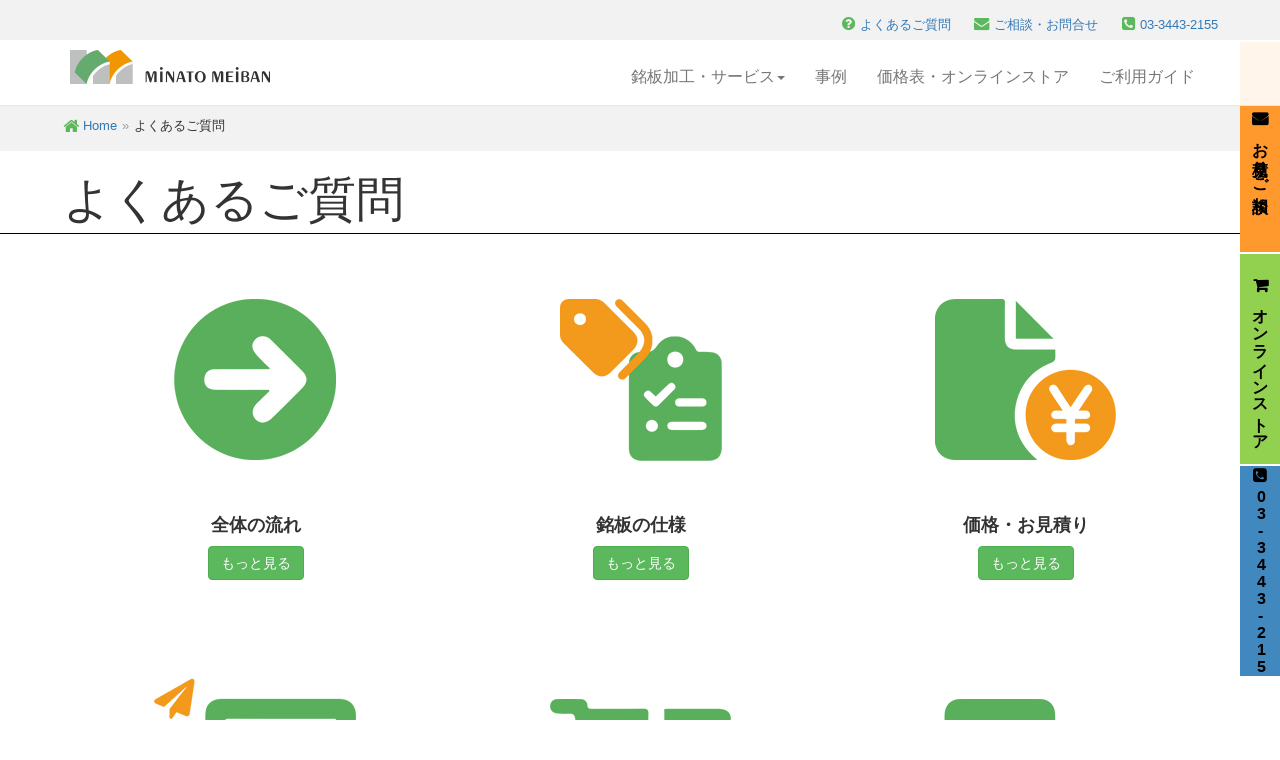

--- FILE ---
content_type: text/html; charset=UTF-8
request_url: https://minato-meiban.jp/faq
body_size: 3973
content:
<!DOCTYPE html>
<html lang="jp">
<head>
<!-- Google Tag Manager --> 
<script>(function(w,d,s,l,i){w[l]=w[l]||[];w[l].push({'gtm.start':
new Date().getTime(),event:'gtm.js'});var f=d.getElementsByTagName(s)[0],
j=d.createElement(s),dl=l!='dataLayer'?'&l='+l:'';j.async=true;j.src=
'https://www.googletagmanager.com/gtm.js?id='+i+dl;f.parentNode.insertBefore(j,f);
})(window,document,'script','dataLayer','GTM-KPQX5M');</script> 
<!-- End Google Tag Manager -->
<meta charset="utf-8">
<meta http-equiv="X-UA-Compatible" content="IE=edge">
<meta name="viewport" content="width=device-width, initial-scale=1">
  <title>よくあるご質問｜銘板・ネームプレートのミナト銘板｜エッチング・アルマイト、デザインが得意です</title>
  <meta name="keywords" content="よくあるご質問,エッチング,アルマイト,銘板,看板,表札,ネームプレート,デザイン,コンサルティング" />
  <meta name="description" content="よくあるご質問。銘板（エッチング・アルマイト）や、看板・サイン・表札の製造の他、銘板のデザイン、発注側のコストダウンコンサルティングまで。とにかく銘板の事ならまずはご相談下さい！お待ちしてます。" />
  <link rel="stylesheet" href="/css/bootstrap.css">
<link rel="shortcut icon" href="/function/images/favicon.ico">
<link href="/function/css/base.css" rel="stylesheet" type="text/css">
<link href="/function/css/navi.css" rel="stylesheet" type="text/css">
<link href="/function/css/style.css" rel="stylesheet" type="text/css">
<link href="/function/css/font-awesome.min.css" rel="stylesheet">

  <link href="/faq/detail.css" rel="stylesheet" type="text/css">
<script src="/function/js/jquery.min.js"></script> 
<script type="text/javascript" src="/function/js/copy.js"></script> 
<!-- HTML5 shim and Respond.js for IE8 support of HTML5 elements and media queries --> 
<!-- WARNING: Respond.js doesn't work if you view the page via file:// --> 
<!--[if lt IE 9]>
      <script src="https://oss.maxcdn.com/html5shiv/3.7.2/html5shiv.min.js"></script>
      <script src="https://oss.maxcdn.com/respond/1.4.2/respond.min.js"></script>
    <![endif]-->
<!-- TemplateBeginEditable name="head" -->
<!-- OGP -->
  <meta property="og:type" content="article">
  <meta property="og:title" content="よくあるご質問｜銘板・ネームプレートのミナト銘板｜エッチング・アルマイト、デザインが得意です">
  <meta property="og:description" content="よくあるご質問。銘板（エッチング・アルマイト）や、看板・サイン・表札の製造の他、銘板のデザイン、発注側のコストダウンコンサルティングまで。とにかく銘板の事ならまずはご相談下さい！お待ちしてます。">
  <meta property="og:url" content="https://minato-meiban.jp/faq">
<!-- OGP -->
<!-- TemplateEndEditable -->
<!-- OGP -->
<meta property="og:locale" content="ja_JP" />
<meta property="og:site_name" content="銘板・ネームプレートのミナト銘板｜エッチング・アルマイト、デザインが得意です">
<meta property="og:image" content="https://www.minato-meiban.jp/function/images/ogp.png">
<!-- OGP -->
</head>
<body>
<!-- Google Tag Manager (noscript) -->
<noscript>
<iframe src="https://www.googletagmanager.com/ns.html?id=GTM-KPQX5M"
height="0" width="0" style="display:none;visibility:hidden"></iframe>
</noscript>
<!-- End Google Tag Manager (noscript) -->
<div class="topnav">
  <ul>
    <li><a href="/faq/index.html"><i class="icon-3" style="font-family: 'FontAwesome';">&#xf059;</i><span>よくあるご質問</span></a></li>
    <li><a href="/inquiry/index.html"><i class="icon-3" style="font-family: 'FontAwesome';">&#xf0e0;</i><span>ご相談・お問合せ</span></a></li>
    <li><a href="tel:0334432155"><i class="icon-4" style="font-family: 'FontAwesome';">&#xf098;</i><span>03-3443-2155</span></a></li>
  </ul>
</div>
<nav class="navbar navbar-default navbar-fixed-top">
  <div class="container"> 
    <!-- Brand and toggle get grouped for better mobile display -->
    <div class="navbar-header">
      <button type="button" class="navbar-toggle collapsed" data-toggle="collapse" data-target="#topFixedNavbar1" aria-expanded="false"><span class="sr-only">Toggle navigation</span><span class="icon-bar"></span><span class="icon-bar"></span><span class="icon-bar"></span></button>
      <a class="navbar-brand" href="/index.html"><img src="/function/images/logo.png" alt="株式会社 ミナト・メディア"/></a></div>
    <!-- Collect the nav links, forms, and other content for toggling -->
    <div class="collapse navbar-collapse" id="topFixedNavbar1">
      <ul class="nav navbar-nav">
        <li class="dropdown menu02"><a href="#" class="dropdown-toggle" data-toggle="dropdown" role="button" aria-haspopup="true" aria-expanded="false">銘板加工・サービス<span class="caret"></span></a>
          <ul class="dropdown-menu">
            <li><a href="/service/index.html">銘板加工・サービス TOP</a></li>
            <li><a href="/service/process.html">銘板加工・サービス</a></li>
            <li><a href="/service/data.html">デザイン・データ制作</a></li>
            <li><a href="/service/investigate.html">調査・コンサル</a></li>
            <li><a href="/service/else.html">その他の加工・サービス</a></li>
          </ul>
        </li>
        <li class="menu03"><a href="/sample/index.html">事例</a></li>
        <li class="menu04"><a href="/product/index.html">価格表・オンラインストア</a></li>
        <li class="menu05"><a href="/guide/index.html">ご利用ガイド</a></li>
      </ul>
    </div>
    <!-- /.navbar-collapse --> 
  </div>
  <!-- /.container-fluid --> 
</nav>
<nav class="path">
  <ol class="cd-breadcrumb">
          <li><a href="/index.html"><i class="fa fa-home fa-lg"></i> Home</a></li>
    
  <li class="current">よくあるご質問</li>
  </ol>
</nav>

  <h2><span>よくあるご質問</span></h2>

  <div class="container">

  <section class="btm5">
    <div class="row text-center">
      <div class="col-sm-4 col-md-4 col-xs-6 col-lg-4 btm50 inblock btm8"><div class="thumbnailk"><div class="caption"><p><img src="/faq/images/icon_faq_flow.jpg"  class="img-circle"></p><h4>全体の流れ</h4><p><a href="/faq/flow" class="btn btn-success" role="button">もっと見る</a></p></div></div></div><div class="col-sm-4 col-md-4 col-xs-6 col-lg-4 btm50 inblock btm8"><div class="thumbnailk"><div class="caption"><p><img src="/faq/images/icon_faq_spec.jpg"  class="img-circle"></p><h4>銘板の仕様</h4><p><a href="/faq/spec" class="btn btn-success" role="button">もっと見る</a></p></div></div></div><div class="col-sm-4 col-md-4 col-xs-6 col-lg-4 btm50 inblock btm8"><div class="thumbnailk"><div class="caption"><p><img src="/faq/images/icon_faq_price.jpg"  class="img-circle"></p><h4>価格・お見積り</h4><p><a href="/faq/price" class="btn btn-success" role="button">もっと見る</a></p></div></div></div><div class="col-sm-4 col-md-4 col-xs-6 col-lg-4 btm50 inblock btm8"><div class="thumbnailk"><div class="caption"><p><img src="/faq/images/icon_faq_design.jpg"  class="img-circle"></p><h4>デザイン・データ制作・入稿</h4><p><a href="/faq/design" class="btn btn-success" role="button">もっと見る</a></p></div></div></div><div class="col-sm-4 col-md-4 col-xs-6 col-lg-4 btm50 inblock btm8"><div class="thumbnailk"><div class="caption"><p><img src="/faq/images/icon_faq_order.jpg"  class="img-circle"></p><h4>ご注文・お支払い</h4><p><a href="/faq/order" class="btn btn-success" role="button">もっと見る</a></p></div></div></div><div class="col-sm-4 col-md-4 col-xs-6 col-lg-4 btm50 inblock btm8"><div class="thumbnailk"><div class="caption"><p><img src="/faq/images/icon_faq_deliver.jpg"  class="img-circle"></p><h4>出荷</h4><p><a href="/faq/deliver" class="btn btn-success" role="button">もっと見る</a></p></div></div></div><div class="col-sm-4 col-md-4 col-xs-6 col-lg-4 btm50 inblock btm8"><div class="thumbnailk"><div class="caption"><p><img src="/faq/images/icon_faq_etc.jpg"  class="img-circle"></p><h4>その他</h4><p><a href="/faq/etc" class="btn btn-success" role="button">もっと見る</a></p></div></div></div>
    </div>
  </section>

  </div>

<div class="container top05">
  <div class="well text-center clearfix">
    <p class="btn btn-default btn-lg tocontact sp-only"><a href="/product/index.html"><img src="/function/images/online_btn_sp.png" alt="価格表・銘板オンライン購入ページへ" class="img-responsive"></a></p>
    <p class="btn btnWcol btn-default btn-lg tocontact pc-only"><a href="/product/index.html"><img src="/function/images/online_btn.png" alt="価格表・銘板オンライン購入ページへ" class="img-responsive"></a></p>
    <p class="btn btn-default btn-lg tocontact"><a href="/inquiry/index.html"><img src="/function/images/contact_btn.png" alt="WEBからのお問合せ" class="img-responsive"></a></p>
    <p class="btn btn-default btn-lg"><a href="tel:0334432155"><img src="/function/images/contact_tel_btn.png" alt="03-3443-2155" class="img-responsive"></a></p>
  </div>
</div>
<nav>
  <ul class="sideLinkList">
    <li><a href="/inquiry/index.html"><i class="icon-1" style="font-family: 'FontAwesome';">&#xf0e0;</i>お見積り・ご相談</a></li>
    <li><a href="/product/index.html"><i class="icon-1" style="font-family: 'FontAwesome';">&#xf07a;</i>オンラインストア</a></li>
    <li><a href="tel:0334432155"><i class="icon-1" style="font-family: 'FontAwesome';">&#xf098;</i>03-3443-2155</a></li>
  </ul>
</nav>
<p class="pageTop"><a href="#header">top</a></p>
<footer>
  <div class="container-fluid">
    <div class="container-fluid well.block-pg-smNone">
      <div class="container">
        <div class="row">
          <nav>
            <div class="col-sm-4 col-md-4 col-xs-6 col-lg-3">
              <dl>
                <dt><a href="/service/index.html">銘板加工・サービス</a></dt>
                <dd><a href="/service/process.html">銘板加工・サービス</a></dd>
                <dd><a href="/service/data.html">デザイン・データ制作</a></dd>
                <dd><a href="/service/investigate.html">調査・コンサル</a></dd>
                <dd><a href="/service/else.html">その他の加工・サービス</a></dd>
              </dl>
              <dl>
                <dt><a href="/sample/index.html">事例</a></dt>
                <dd><a href="/sample/machine.html">工業用（機械・定格・回路・PL警告）銘板</a></dd>
                <dd><a href="/sample/ministry.html">防衛省・自衛隊・海上保安庁向け銘板</a></dd>
                <dd><a href="/sample/nameplate.html">看板／表札、ブランドサイン</a></dd>
                <dd><a href="/sample/company_signboard.html">寄付・記念・観光説明銘板</a></dd>
                <dd><a href="/sample/signboard.html">戒名・洗礼名銘板</a></dd>
                <dd><a href="/sample/else.html">その他 イメージサンプル</a></dd>
              </dl>
            </div>
            <div class="col-sm-4 col-md-4 col-xs-6 col-lg-3">
              <dl>
                <dt><a href="/product/index.html">価格表・オンラインストア</a></dt>
                <dd><a href="/product/index.html">材料・加工方法・サイズから探す</a></dd>
              </dl>
            </div>
            <div class="col-sm-4 col-md-4 col-xs-6 col-lg-3">
              <dl>
                <dt><a href="/guide/index.html">ご利用ガイド</a></dt>
                <dd><a href="/guide/flow.html">納品までの流れ</a></dd>
                <dd><a href="/guide/production.html">データ作成</a></dd>
                <dd><a href="/guide/manuscript.html">データ入稿</a></dd>
                <dd><a href="/guide/delivery_date.html">納期について</a></dd>
                <dd><a href="/guide/payment.html">お支払い</a></dd>
                <dd><a href="/guide/delivery.html">お届け方法</a></dd>
                <dd><a href="/guide/cancel.html">キャンセルについて</a></dd>
              </dl>
            </div>
            <div class="col-sm-4 col-md-4 col-xs-6 col-lg-3">
              <dl>
                <dt><a href="/faq/index.html">よくあるご質問</a></dt>
                <dd><a href="/faq/cal">納期について</a></dd>
                <dd><a href="/faq/check">ご注文・お支払いについて</a></dd>
                <dd><a href="/faq/data">データ制作・入稿について</a></dd>
                <dd><a href="/faq/delivery">お届け方法について</a></dd>
                <dd><a href="/faq/common">その他</a></dd>
              </dl>
              <dl>
                <dt><a href="/inquiry/index.html">ご相談・お問合せ</a></dt>
              </dl>
              <dl>
                <dt><a href="/inquiry/index.html">お見積り依頼</a></dt>
              </dl>
            </div>
          </nav>
        </div>
        <div class="row">
          <div class="Profile">
            <ul>
              <li><a href="/company/index.html">会社概要</a></li>
              <li><a href="/company/environmental_policy.html">環境方針</a></li>
              <li><a href="https://www.minato-media.com/aboutus/privacy_policy/index.html" target="_blank">個人情報保護方針 <i class="fa fa-external-link"></i></a></li>
              <li><a href="/company/sitepolicy.html">当サイトについて</a></li>
              <li><a href="/company/tokusho-law.html">特定商取引法に基づく表記</a></li>
            </ul>
          </div>
        </div>
        <div class="row">
          <address>
          <p>ミナト銘板（運営：株式会社 ミナト・メディア）</p>
          <p class="font-xs-80">〒108-0071 東京都港区白金台2丁目11番5号<br>
            TEL:03-3443-2155 ／ FAX:03-3443-2157</p>
          </address>
        </div>
      </div>
    </div>
    <div class="copyright">COPYRIGHT &copy; <script type="text/javascript">copy();</script>Minato Media Inc. All Rights Reserved.</div>
  </div>
</footer>
<!-- jQuery (necessary for Bootstrap's JavaScript plugins) --> 

<!-- Include all compiled plugins (below), or include individual files as needed --> 
<script src="/js/bootstrap.js"></script> 
<script type="text/javascript" src="/function/js/lib.js"></script>
</body>
</html>

--- FILE ---
content_type: text/css
request_url: https://minato-meiban.jp/function/css/base.css
body_size: 3142
content:
@charset "utf-8";
/* CSS Document */
/* ##################################################################### */
/*	EyewillStrap Ver.1.0
/* ##################################################################### */
html, body, div, span, applet, object, iframe,
h1, h2, h3, h4, h5, h6, p, blockquote, pre,
a, abbr, acronym, address, big, cite, code,
del, dfn, em, font, img, ins, kbd, q, s, samp,
small, strike, strong, sub, sup, tt, var,
b, u, i, center,
dl, dt, dd, ol, ul, li,
fieldset, form, label, legend,
table, caption, tbody, tfoot, thead, tr, th, td {
	margin: 0;
	padding: 0;
	border: 0;
	outline: 0;
	font-size: 100%;
	vertical-align: baseline;
	background: transparent;
}
body {
	line-height: 1;
	word-break: break-all;
}
ol, ul {
	list-style: none;
}
blockquote, q {
	quotes: none;
}
blockquote:before, blockquote:after,
q:before, q:after {
	content: '';
	content: none;
}
*, *:before, *:after {
    -webkit-box-sizing: border-box;
       -moz-box-sizing: border-box;
         -o-box-sizing: border-box;
        -ms-box-sizing: border-box;
            box-sizing: border-box;
}
/* remember to define focus styles! */
:focus {
	outline: 0;
}
 
/* remember to highlight inserts somehow! */
ins {
	text-decoration: none;
}
del {
	text-decoration: line-through;
}
 
/* tables still need 'cellspacing=&quot;0&quot;' in the markup */
table {
	border-collapse: collapse;
	border-spacing: 0;
}


/* ===================================================================== */
/*	日本語フォント最適化
/* ===================================================================== */
body {
	font-family: "メイリオ", Meiryo, "Open Sans", "Helvetica Neue", Helvetica, "Arial", "游ゴシック", YuGothic, "ヒラギノ角ゴ ProN W3", "Hiragino Kaku Gothic ProN", sans-serif;
	font-size: 14px;
	/*line-height: 1.42857;*/
	line-height: 1.61111em;
	margin-top: 100px;
}

.navbar-default {
	/*background-color: transparent!important;*/
}



h1, h2, h3, h4, h5, h6, .h1, .h2, .h3, .h4, .h5, .h6 {
	font-family: "メイリオ", Meiryo, "Open Sans", "Helvetica Neue", Helvetica, "Arial", "ヒラギノ角ゴ ProN W3", "Hiragino Kaku Gothic ProN", sans-serif;
	font-weight: normal;
	line-height: 1.2em;
}
h2 {
	font-size: 220%;
	margin-bottom: 3%;
	padding-left: 5px;
	padding-right: 5px;
	padding-top: 10px;
	padding-bottom: 5px;
	border-bottom-width: 1px;
	border-bottom-style: solid;
	border-bottom-color: #000;
}
h3 {
	font-size: 200%;
	margin-bottom: 1em;
	padding-bottom:15px;
	border-bottom: 1px solid rgba(204,204,204,1.00);
}

h4 {
	font-size: 110%;
	margin-bottom: 5px;
	padding-left: 5px;
	padding-right: 5px;
	padding-top: 1em;
	padding-bottom: 5px;
	font-weight: bold;
}
h5 {font-weight: bold;padding-bottom: 5px;margin-bottom: 1%;}
.h03{
	font-size: 200%;
	margin-bottom: 1em;
	border-bottom-width: 1px;
	border-bottom-style: solid;
	border-bottom-color: #000;
	color: #FFF;
	background-image: url(../images/hbg01.png);
	border-radius: 5px;
	padding: 0.2em 0.5em;
}


i {font-style: normal;}

body a:hover img{
opacity:0.6;
filter:alpha(opacity=60);
-ms-filter: "alpha( opacity=50 )";
background:none!important;
}
/* ===================================================================== */
/*	フォント関連
/* ===================================================================== */
.txt-f00 {color: #F00;}
.txt-999 {color: #999;}
.txt-5cb85c {color: #5cb85c;}
.txt-ff9900 {color: #ff9900;}
.txt-06C {color: #06C;}
/* --------------------------------------------------------------------- */
/*	フォントサイズ
/* --------------------------------------------------------------------- */
.font-xs-60 {font-size: 60%;}
.font-xs-70 {font-size: 70%;}
.font-xs-80 {font-size: 80%;}
.font-xs-90 {font-size: 90%;}
.font-xs-100 {font-size: 100%;}
.font-xs-110 {font-size: 110%;}
.font-xs-120 {font-size: 120%;}
.font-xs-140 {font-size: 140%;}
.font-xs-160 {font-size: 160%;}
.font-xs-180 {font-size: 180%;}
.font-xs-200 {font-size: 200%;}
.font-xs-220 {font-size: 220%;}
.font-xs-240 {font-size: 240%;}
.font-xs-360 {font-size: 360%;}

/* ===================================================================== */
/*	マージン・パディング関連
/* ===================================================================== */
/* --------------------------------------------------------------------- */
/*	上方向のmargin
/* --------------------------------------------------------------------- */
.block-mt-xs {margin-top: 15px;}

/* --------------------------------------------------------------------- */
/*	上方向のmargin
/* --------------------------------------------------------------------- */
.block-mb-xs {margin-bottom: 15px;}
/* --------------------------------------------------------------------- */
/*	上方向のpadding
/* --------------------------------------------------------------------- */
.block-pgt-xs {margin-top: 15px;}

/* --------------------------------------------------------------------- */
/*	上方向のpadding
/* --------------------------------------------------------------------- */
.block-pgb-xs {margin-bottom: 15px;}

/* ===================================================================== */
/*	ガター
/* ===================================================================== */
/* --------------------------------------------------------------------- */
/*	ガターを無くす
/* --------------------------------------------------------------------- */
/* .row の左右のネガティブマージンを0にする */
.row--nopadding {
  margin-left: 0;
  margin-right: 0;
}
 
/* .row--nopadding の中にあるカラムの左右のパディングを0にする */
.row--nopadding > [class*="col-"] {
  padding-left: 0;
  padding-right: 0;
}


/* ===================================================================== */
/*	タブレット・お知らせ・ニュース・インフォメーション　一覧表示
/* ===================================================================== */
.newsLists {
	width: 100%;
	display: block;
	margin-bottom: 0px;
	margin-top: 0px;
	padding-top: 0px;
}

.newsLists dl {
	width: 100%;
	margin-top: 0px;
	padding-top: 0px;
}
.newsLists dt {
	margin-bottom: 5px;
	font-weight: normal;
	color: #7C7C7C;
	
}

.newsLists dt .date {
	padding-top: 5px;
	font-size: 80%;
}

.newsLists .cat {
	display: inline-block;
	width: 90px;
	color: #3F2525;
	text-decoration: none;
	margin-left: 10px;
	text-align: center;
	margin-top: 0px;
	padding-top: 0.5em;
	padding-bottom: 0em;
	height: 24px;
	line-height: 1.0em;
	font-size: 80%;
}

.newsLists dd {
	width: auto;
	text-indent: 0px;
	line-height: 1.4em;
	padding-left: 0px;
	padding-right: 0px;
	clear: both;
	margin-bottom: 15px;
	border-bottom-width: 1px;
	border-bottom-style: solid;
	border-bottom-color: #CCC;
	margin-top: 7px;
}
.newsLists dd a {
	text-decoration: none;
}
.newsLists dd a:hover {
	text-decoration: none;
}
/* --------------------------------------------------------------------- */
/*  スマホ　お知らせ・ニュース・インフォメーション　アイコン表示
/* --------------------------------------------------------------------- */

/* ----- 重要------ */
/* ----- 重要１------ */
.newsLists .list01 {
	background-color: #f29600;
	color: #FFFFFF!important;
}
/* ----- ニュース ------- */
/* ----- アイコン２------ */
.newsLists .list02 {
	background-color: #313131;
	color: #FFFFFF!important;
	margin-top: 2px;
}
/* ----- 予備　------ */
/* ----- アイコン３------ */
.newsLists .list03 {
	background-color: #ffe5cc;
	color: #FFFFFF!important;
}
/* ----- 予備　------ */
/* ----- アイコン４------ */
.newsLists .list04 {
	background-color: #5E864D;
	color: #FFFFFF!important;
}
/* -----  予備　 ------ */
/* ----- アイコン５------ */
.newsLists .list05 {
	background-color: #9d6ae9;
}
/* ----- 予備------ */
.newsLists dt .list06 {
	background-color: #78A0D8;
}


.navbar {
	min-height: 80px;
}

.navbar-toggle {
  margin-top: 20px;

}

	
.navbar-fixed-bottom {
  margin-bottom: 50px;
}
/*-- TOPへ戻る ------------------------*/
.pageTop {
	display:none;
	position:relative;
}
.pageTop a {
	position: fixed;
	bottom: 10px;
	display: block;
	width: 64px;
	height: 66px;
	background: url(../images/return.png) no-repeat center top;
	text-indent: -9999px;
	right: 10px;
}
.pageTop:hover {  
    opacity: 0.4;  
    filter: alpha(opacity=60);  
} 


.label-white {
	background-color: #ffffff;
	border: 1px solid #A09F9F;
	color: #000000;
	font-weight: normal;
}


@media (min-width: 768px) {
body {
	margin-top: 106px;
}

/* ===================================================================== */
/*	フォント関連
/* ===================================================================== */
/* --------------------------------------------------------------------- */
/*	フォントサイズ
/* --------------------------------------------------------------------- */
.font-sm-70 {
	font-size: 70%;
}
.font-sm-80 {
	font-size: 80%;
}
.font-sm-90 {
	font-size: 90%;
}
.font-sm-100 {
	font-size: 100%;
}
.font-sm-110 {
	font-size: 110%;
}
.font-sm-120 {
	font-size: 120%;
}
.font-sm-130 {
	font-size: 130%;
}
.font-sm-140 {
	font-size: 140%;
}
.font-sm-150 {
	font-size: 160%;
}
.font-sm-160 {
	font-size: 160%;
}
.font-sm-180 {
	font-size: 180%;
}

/* ===================================================================== */
/*	マージン・パディング関連
/* ===================================================================== */
/* --------------------------------------------------------------------- */
/*	上方向のmargin
/* --------------------------------------------------------------------- */
.block-mt-sm {
  margin-top: 15px;}

.block-mt-smNone {
  margin-top: 0px;}

/* --------------------------------------------------------------------- */
/*	上方向のmargin
/* --------------------------------------------------------------------- */
.block-mb-sm {
  margin-bottom: 15px;
}

.block-mb-smNone {
  margin-bottom: 15px;
}

/* --------------------------------------------------------------------- */
/*	上方向のpadding
/* --------------------------------------------------------------------- */
.block-pg-sm {
  margin-top: 15px;}
.block-pg-smNone {
  margin-top: 0px;}
/* --------------------------------------------------------------------- */
/*	上方向のpadding
/* --------------------------------------------------------------------- */
.block-pg-sm {
  margin-bottom: 15px;
}

.block-pg-smNone {
  margin-bottom: 0px;
}
/* ===================================================================== */
/*	タブレット・お知らせ・ニュース・インフォメーション　一覧表示
/* ===================================================================== */
.newsLists dt {
	width: 200px;
	float: left;
	padding: 0px;
	margin-top: 0px;
	margin-right: 0px;
	margin-bottom: 0px;
	font-weight: normal;
}

.newsLists dt .date{
	display: block;
	float:left;
	}
	
.newsLists dd {
	width: auto;
	border-bottom-width: 1px;
	border-bottom-style: dotted;
	border-bottom-color: #CCC;
	padding-left: 180px;
	clear: none;
	padding-bottom: 10px;
	line-height: 1.5em;
	font-size: 80%;
	margin-bottom: 10px;
	padding-top: 5px;
}




}

@media (min-width: 992px) {
/* ===================================================================== */
/*	フォント関連
/* ===================================================================== */
/* --------------------------------------------------------------------- */
/*	フォントサイズ
/* --------------------------------------------------------------------- */
.font-md-70 {
	font-size: 70%;
}
.font-md-80 {
	font-size: 80%;
}
.font-md-90 {
	font-size: 90%;
}
.font-md-100 {
	font-size: 100%;
}
.font-md-110 {
	font-size: 110%;
}
.font-md-120 {
	font-size: 120%;
}
.font-md-130 {
	font-size: 130%;
}
.font-md-140 {
	font-size: 140%;
}
.font-md-150 {
	font-size: 160%;
}
.font-md-160 {
	font-size: 160%;
}
.font-md-180 {
	font-size: 180%;
}

/* ===================================================================== */
/*	マージン・パディング関連
/* ===================================================================== */
/* --------------------------------------------------------------------- */
/*	上方向のmargin
/* --------------------------------------------------------------------- */
.block-mt-md {
  margin-top: 30px;}

/* --------------------------------------------------------------------- */
/*	上方向のmargin
/* --------------------------------------------------------------------- */
.block-mb-md {
  margin-bottom: 30px;
}

/* --------------------------------------------------------------------- */
/*	上方向のpadding
/* --------------------------------------------------------------------- */
.block-pg-md {
  margin-top: 30px;}

/* --------------------------------------------------------------------- */
/*	上方向のpadding
/* --------------------------------------------------------------------- */
.block-pg-md {
  margin-bottom: 30px;
}




/* --------------------------------------------------------------------- */
/*	共通設定 定義リスト  dl dt dd　ニュースタイトル＆バックナンバー
/* --------------------------------------------------------------------- */

.newsList{
	float: left;
	width: 100%;
	margin-bottom: 5px;
	background-repeat: no-repeat;
	background-position: 0px;
	background-image: url(../images/title_news.png);
	height:45px;
}
	
.newsList dl{
	width: 100%;
	font-size: 140%;
}

.newsList dt{
	clear: left;
	float: left;
	width: 50%;
	margin-top:-2px!important;
	}

.newsList dt span{
	margin-left: 20px;
	padding-top: 10px;
	display: block;
	}

.newsList dd {

	float: right;
	padding-top: 3px;
	padding-bottom: 4px;
	width: auto;
	text-align: center;
	margin-right: 10px;
	margin-top: 5px;
	margin-bottom: 5px;
	display: block;
	}
.newsList dd a{
	display: block;
	}

.newsList dd span{
	display: block;
	}
}


@media (min-width: 1200px) {
body{
	font-size: 16px;
	line-height: 1.9em;
}
.white{
	padding-top: 15px;
	background-color: #FFFFFF;
	padding-right: 15px!important;
	display: block;
	width: 1180px;
	margin-left:auto;
	margin-right:auto;
		}
.navbar-default {
	background-color: #FFFFFF;
	border-color: #e7e7e7;
}
h2 {
	font-size: 300%;
}
/* ===================================================================== */
/*	フォント関連
/* ===================================================================== */
/* --------------------------------------------------------------------- */
/*	フォントサイズ
/* --------------------------------------------------------------------- */
.font-lg-70 {
	font-size: 70%;
}
.font-lg-80 {
	font-size: 80%;
}
.font-lg-90 {
	font-size: 90%;
}
.font-lg-100 {
	font-size: 100%;
}
.font-lg-110 {
	font-size: 110%;
}
.font-lg-120 {
	font-size: 120%;
}
.font-lg-130 {
	font-size: 130%;
}
.font-lg-140 {
	font-size: 140%;
}
.font-sm-150 {
	font-size: 160%;
}
.font-lg-160 {
	font-size: 160%;
}
.font-lg-180 {
	font-size: 180%;
}


/* ===================================================================== */
/*	マージン・パディング関連
/* ===================================================================== */
/* --------------------------------------------------------------------- */
/*	上方向のmargin
/* --------------------------------------------------------------------- */
.block-mt-lg {
  margin-top: 60px;}

/* --------------------------------------------------------------------- */
/*	上方向のmargin
/* --------------------------------------------------------------------- */
.block-mb-lg {
  margin-bottom: 60px;
}
/* --------------------------------------------------------------------- */
/*	上方向のpadding
/* --------------------------------------------------------------------- */
.block-pg-lg {
  margin-top: 60px;}

/* --------------------------------------------------------------------- */
/*	上方向のpadding
/* --------------------------------------------------------------------- */
.block-pg-lg {
  margin-bottom: 60px;
}


}


--- FILE ---
content_type: text/css
request_url: https://minato-meiban.jp/function/css/navi.css
body_size: 1617
content:
/* CSS Document */
/* ##################################################################### */
/*	EyewillStrap Ver.1.0
/* ##################################################################### */
.sideLinkList {
   /* font-family: 'Noto Sans JP';*/
    font-weight: 200;
}
.sideLinkList li a:hover{
	text-decoration: none;
	opacity: 0.9;
}
@media (max-width: 767px){
ul.sideLinkList {
    display: flex;
}
.sideLinkList {
    position: fixed;
    /* left: 0; */
    bottom: 0;
    z-index: 10;
    list-style: none !important;
    width: 100%;
    height: 44px;
    padding: 0;
    margin: 0;
}
.sideLinkList li {
    margin-bottom: 4px;
    text-align: center;
    width: 100%;
}
.sideLinkList li:first-of-type a {
    background-color: #ff992d;
}	
.sideLinkList li:last-of-type a {
    background-color: #4188bf;
}	
.sideLinkList li a {
    padding-top: 10px;
    width: 100%;
    height: 44px;
    color: #000;
    font-size: 1rem;
    font-weight: bold;
    box-sizing: border-box;
    display: inline-block;
    background-color: #92d050;
}
.icon-1{
	padding-right:5px;
}	
}
@media (max-width: 575px){
/*.sideLinkList li:first-of-type a {*/
.sideLinkList li a {
	padding-top: 13px;
font-size: 0.7rem;
}	
}
@media (min-width: 768px){	
.sideLinkList {
    display: block;
    position: fixed;
    right: 0;
    top: 50%;
    -webkit-transform: translateY(-50%);
    -moz-transform: translateY(-50%);
    -ms-transform: translateY(-50%);
    transform: translateY(-50%);
    z-index: 100;
    list-style: none !important;
}
.sideLinkList li {
    margin-bottom: -8px;
    /*margin-bottom: -3px;*/
    text-align: center;
}
.sideLinkList li:first-of-type a {
    background-color: #ff992d;
}	
.sideLinkList li:last-of-type a {
    background-color: #4188bf;
}		
.sideLinkList li a {
	line-height: 1.9em;
    padding-right: 5px;
    width: 40px;
    height: 210px;
    color: #000;
    /*font-size: 1rem;*/
    font-size: 1rem;
    font-weight: bold;
    -webkit-writing-mode: vertical-rl;
    -writing-mode: tb-rl;
    writing-mode: tb-rl;
    writing-mode: vertical-rl;
    direction: ltr;
     text-orientation: upright; 
    box-sizing: border-box;
    background-color: #92d050;
}
.icon-1{
	padding-bottom:5px;
}	
}
/* ===================================================================== */
/*	スマホ基本設定
/* ===================================================================== */
body {
}

.logo{}

/* ===================================================================== */
/*	スマホグローバルナビゲーション
/* ===================================================================== */

.navbar {
}
.navbar-toggle {
}
.navbar-default .navbar-nav > li {
}
.navbar-default .navbar-nav > li > a {
}
.navbar-default .navbar-nav > li > a:hover, .navbar-default .navbar-nav > li > a:focus {
	background-color: #fff;
}

.topnav {
	width: 100%;
	display: block;
	text-align: center;
}
.topnav a:hover{
	text-decoration: none;
	opacity:0.5;
}
.topnav ul{
	display: table;
	table-layout: fixed;
	text-align: center;
	width: 50%;
	margin-right: auto;
	margin-left: auto;
}
.topnav ul li{
  display: table-cell;
  vertical-align: middle;
}
.topnav .icon-1,.topnav .icon-2,.topnav .icon-3,.topnav .icon-4 {
	color: #5cb85c;
	font-size: 220%;
}
.topnav span {
	display: none;
}

.navbar-header {
	display: block;
	height: auto;
}
.navbar-brand {
	padding-top: 30px;
}
.fa {
	color: #5cb85c;
}
/* パンクズ */
.path {
	background-color: #f2f2f2;
	text-align: center;
	margin-bottom: 10px;
}
ol.cd-breadcrumb {
	width: 100%;
	display: inline-block;
	text-align: center;
	float: none;
	margin-bottom: 0px;
	margin-top: 5px;
  }
ol.cd-breadcrumb li {
	float: left;
	list-style-type: none;
	font-size: 80%;
}
ol.cd-breadcrumb li::after, .cd-multi-steps li::after {
  display: inline-block;
  content: '\00bb';
  margin: 0 .4em;
  color: #959fa5;
}
ol.cd-breadcrumb li:last-of-type::after, ol.cd-multi-steps li:last-of-type::after {
	display: none;
	font-style: italic;
}

.navbar-nav > li > .dropdown-menu li:hover {
	background-color: #FFF;
}

/* ===================================================================== */
/*	スマホフッター
/* ===================================================================== */



@media (min-width: 768px) {
/* ##################################################################### */
/*	タブレット
/* ##################################################################### */
/* ===================================================================== */
/*	タブレット 基本設定
/* ===================================================================== */


/* ===================================================================== */
/*	タブレット プライマリーナビゲーション
/* ===================================================================== */

.topnav {
	position: fixed;
	top: 0px;
	z-index: 1031;
	width: 100%;
	background-color: #f2f2f2;
}
.topnav ul{
	width: 100%;
	text-align: right;
}
.topnav ul li{
	display: inline;
	margin-left: 2%;
	font-size: 80%;
	vertical-align: baseline;
}
.topnav .icon-1,.topnav .icon-2,.topnav .icon-3,.topnav .icon-4 {
	color: #5cb85c;
	font-size: 120%;
}
.topnav span {
	display: inline-block;
	margin-top: 10px;
	margin-left: 5px;
}
/*******/
.navbar {
	background-color: rgba( 255, 255, 255, 0.90 );
	padding-top: 20px;
	font-size: 89%;
}
.navbar-collapse {
	margin-top: 32px;
	margin-bottom: 3px;
	float: right;
}
.navbar-collapse li:hover{
	background-color: #f2f2f2;
}.navbar-collapse li li:hover{
	border-bottom-width: 0px;
	border-bottom-style: none;
}
/* ===================================================================== */
/*	タブレット グローバルナビゲーション
/* ===================================================================== */

/* ===================================================================== */
/*	タブレット ローカルナビゲーション
/* ===================================================================== */


/* ===================================================================== */
/*	タブレット フッター
/* ===================================================================== */



}

@media (min-width: 992px) {
/* ##################################################################### */
/*	タブレット大
/* ##################################################################### */
/* ===================================================================== */
/*	タブレット大 基本設定
/* ===================================================================== */

/* ===================================================================== */
/*	タブレット大 プライマリーナビゲーション
/* ===================================================================== */
.topnav ul{
	width: 100%;
}
.navbar {
	font-size: 100%;
}

/* ===================================================================== */
/*	タブレット大 グローバルナビゲーション
/* ===================================================================== */

/* ===================================================================== */
/*	タブレット大 ローカルナビゲーション
/* ===================================================================== */


/* ===================================================================== */
/*	タブレット大 フッター
/* ===================================================================== */





}

@media (min-width: 1200px) {
/* ##################################################################### */
/*	PC　コンピュータ
/* ##################################################################### */
/* ===================================================================== */
/*	PC　コンピュータ 基本設定
/* ===================================================================== */


/* ===================================================================== */
/*	タブレット プライマリーナビゲーション
/* ===================================================================== */
.topnav ul{
	width: 1155px;
	margin-right: auto;
	margin-left: auto;
}
/* パンクズ */
ol.cd-breadcrumb {
	width: 1155px;
  }



/* ===================================================================== */
/*	PC　コンピュータ グローバルナビゲーション
/* ===================================================================== */

/* ===================================================================== */
/*	PC　コンピュータ ローカルナビゲーション
/* ===================================================================== */


/* ===================================================================== */
/*	PC　コンピュータ フッター
/* ===================================================================== */



}


--- FILE ---
content_type: text/css
request_url: https://minato-meiban.jp/function/css/style.css
body_size: 3193
content:
/* CSS Document */
/* ##################################################################### */
/*	EyewillStrap Ver.1.0
/* ##################################################################### */
/* ===================================================================== */
/*	スマホ基本設定
/* ===================================================================== */
.entryBtnZ.selected{
background-color: #ec971f;
border: 2px solid #ec971f; 
}
/* 表示タイミング対応 */
/*.slider{
  display: none;
}
.slider.slick-initialized{
  display: block;
}*/
.slick-slide{
  display: none;
  float: left;
  height: 100%;
  min-height: 1px;
}
.slick-initialized.slick-slide{
  display: block;
}
/* */

.p-1 {
  padding: 10px;
}
.px-0 {
  padding-left: 0;
  padding-right: 0;
}
.py-1 {
  padding-top: 10px;
  padding-bottom: 10px;	
}
.pt-0 {
  padding-top: 0;
}
.pb-0 {
  padding-bottom: 0px;
}
.pb-1 {
  padding-bottom: 10px;
}
.pb-2 {
  padding-bottom: 20px;
}
.pt-1 {
  padding-top: 10px;
}
.pt-2 {
  padding-top: 20px;
}
.mb-0 {
  margin-bottom: 0px !important;
}
.mb-1 {
  margin-bottom: 10px;
}
.mb-2 {
  margin-bottom: 20px;
}
.mb-3 {
  margin-bottom: 30px;
}
.mb-4 {
  margin-bottom: 40px;
}
.mt-1 {
  margin-top: 10px;
}
.mt-2 {
  margin-top: 20px;
}
.fa.faW {
  color: #fff;
}
section {
  overflow: hidden;
}
.sizeBoxRed {
  margin-top: 10px;
  border: 2px solid #990000;
  padding: 10px;
  background-color: #fff;
  background-image:
    radial-gradient(#FFDBDB 30%, transparent 30%);
  background-size: 5px 5px;
  margin-bottom: 10px;
  color: #B00002;
  font-weight: bold;
}
.sizeBoxRed .big .fa-exclamation-triangle {
  font-size: 120%;
  color: #B00002;
  margin-right: 10px;
  line-height: 0;
  padding-top: 10px;
}
p.caution01 { 
    padding-top: 10px!important;
	padding-left:1.55em;
	text-indent:-1.55em;
    font-size: 80%;
    line-height: 1.5;
}
p.caution01 span {
	display: inline-block;
	width: 1.25rem; /* ケースによって調整する */
	text-indent: 0;
}
.mainimage {
  width: 100%;
  height: auto;
  overflow: hidden;
  padding-right: auto;
  padding-left: auto;
  text-align: center;
  margin-bottom: 20px;
}
.sp-only {
  display: block;
}
.pc-only {
  display: none;
}
/* */
.radiobutton {
  display: none !important;
}
.radiobox label {
  background-color: transparent;
  padding: 0px;
  width: 100%;
  color: #fff !important;
}
.radiobox label:hover {
  background-color: transparent;
  padding: 0px;
  width: 100%;
  color: #5cb85c !important;
}
input[type=radio].radiobutton + label, input[type=checkbox].radiobutton + label {
  padding: 0 0 0 0px;
  font-size: 20px;
  height: 54px;
  line-height: 50px;
  border-radius: 50px;
}
.radiobutton:checked + label {
  background-color: transparent;
}
input[type=radio].radiobutton + label::before {
  border: none;
  border-radius: 30px;
  content: "";
  position: absolute;
  top: 50%;
  left: 0;
  display: none;
  width: 1px;
  height: 1px;
  margin-top: -9px;
  color: #fff !important;
}
input[type=radio]:checked + label::after {
  left: 5px;
  width: 8px;
  height: 8px;
  margin-top: -4px;
 /* background: transparent !important;*/
  border-radius: 8px;
}
/* */
.btnW {
  display: block;
  /*  display: flex;
  align-items: center;
  justify-content: center;
  text-align: center;*/
  margin: 0 5px 10px;
  font-weight: normal;
  text-align: center !important;
  vertical-align: middle;
  touch-action: manipulation;
  cursor: pointer;
  background-image: none;
  border: 1px solid #ccc;
  white-space: nowrap;
  padding: 6px 12px;
  font-size: 14px;
  line-height: 1.42857143;
  border-radius: 4px;
  -webkit-user-select: none;
  -moz-user-select: none;
  -ms-user-select: none;
  user-select: none;
}
.latest {
  background-color: #FFFFFF;
}
.latest .latesttitle {
  display: block;
  color: #FFF;
  background-color: #666;
  padding-top: 5px;
  padding-right: 0px;
  padding-bottom: 5px;
  padding-left: 0px;
  margin-top: 10px;
  margin-bottom: 10px;
  text-align: center;
}
.latest .newsLists {}
.latest .newsLists dd {
  text-overflow: ellipsis;
}
.latestmore {
  margin-top: 0px;
  margin-bottom: 10px;
  float: none;
  margin-right: auto;
  margin-left: auto;
  text-align: center;
}
.h2 span {
  font-size: 100%;
  font-weight: bold;
}
.sechbtm {
  background-color: #999;
  padding-top: 5px;
  padding-right: 10px;
  padding-bottom: 5px;
  padding-left: 10px;
  color: #FFF;
}
footer {
  background-color: #666;
  padding-top: 20px;
  padding-bottom: 0px;
  color: #f2f2f2;
  margin-top: 50px;
}
footer dl {
  margin-bottom: 1.5%;
}
footer dl dt {
  font-size: 90%;
  box-shadow: 0px 1px 0px 0px rgb(153, 153, 153);
  -webkit-box-shadow: 0px 1px 0px rgb(153, 153, 153);
  -moz-box-shadow: 0px 1px 0px rgb(153, 153, 153);
  border-bottom-width: 1px;
  border-bottom-style: solid;
  border-bottom-color: #333;
  background-image: url(../images/pic01.png);
  background-repeat: no-repeat;
  background-position: 2px 5px;
  padding-left: 12px;
  margin-bottom: .5em;
}
footer dl dd {
  font-size: 80%;
  background-image: url(../images/pic02.png);
  background-repeat: no-repeat;
  background-position: 2px 6px;
  padding-left: 12px;
}
footer .Profile {
  text-align: right;
  font-size: 90%;
  margin-bottom: 1%;
}
footer .Profile li {
  display: inline;
  padding: 0 10px;
  background-image: url(../images/pic02.png);
  background-repeat: no-repeat;
  background-position: 2px 7px;
  padding-left: 8px;
}
footer a {
  color: #FFF;
}
footer a:hover {
  color: #FFF;
  text-decoration: underline;
}
footer address {
  text-align: right;
  margin-bottom: 1em;
}
.copyright {
  color: #FFF;
  background-color: #000;
  font-size: 80%;
  text-align: center;
  padding-top: 5px;
  margin: 0px;
}
.tocontact {
  margin-bottom: 12px;
    text-align: center;
}
.tocontact.sp-only img{
    margin: 0 auto;
}
.disabled {
  cursor: not-allowed;
  opacity: 1;
  filter: alpha(opacity=100);
}
/*--リンク-----------------------------------------*/
.link-go:before {
  content: "\f0a9";
  font-family: FontAwesome;
  padding-right: 0.4em;
  color: #5cb85c;
  text-decoration: none;
}
/*--スペース-----------------------------------------*/
.btm05 {
  margin-bottom: 5px;
}
.btm10 {
  margin-bottom: 10px;
}
.btm20 {
  margin-bottom: 20px;
}
.btm30 {
  margin-bottom: 30px;
}
.btm50 {
  margin-bottom: 50px;
}
.btm2 {
  margin-bottom: 2.4%;
}
.btm3 {
  margin-bottom: 3%;
}
.btm5 {
  margin-bottom: 5%;
}
.btm7 {
  margin-bottom: 7%;
}
.btm8 {
  margin-bottom: 8%;
}
.btm9 {
  margin-bottom: 9%;
}
.top5 {
  margin-top: 5px;
}
.top10 {
  margin-top: 10px;
}
.top20 {
  margin-top: 20px;
}
.top30 {
  margin-top: 30px;
}
.top05 {
  margin-top: 5%;
}
.top010 {
  margin-top: 10%;
}
/*--ul-----------------------------------------*/
.ulList01 {
  margin-bottom: 0.8em;
}
.ulList01 li {
  background-image: url(../images/pic03.png);
  background-repeat: no-repeat;
  background-position: 3px 6px;
  padding-left: 1em;
}
.ulList02 {
  margin-left: 1em;
  overflow: hidden;
}
ul.custommarker01 {
  margin-left: 1em;
}
ul.ulList02 li {
  margin: 0 0 0 1.4em;
  padding: 0;
  font-size: 90%;
}
ul.ulList02 li:before {
  content: "\f0a9";
  font-family: FontAwesome;
  padding-right: 0.4em;
  margin-left: -1.4em;
  color: #5CB85C;
}
/*--1文字分インデント-------------*/
ul.ulList03 {
  padding-left: 1em;
  margin-bottom: 0.8em;
}
ul.ulList03 li {
  text-indent: -1em;
  list-style-type: none;
}
/*---------------------------------------------*/
.Arrow {
  margin-bottom: 3%;
  text-align: center;
  margin-top: 3%;
}
/*---------------------------------------------*/
.send {
  font-size: 400%;
  color: #5cb85c;
  line-height: 1.6em;
}
.icon12 {
  font-size: 800%;
  line-height: 1em;
}
.icon08 {
  font-size: 600%;
  line-height: 1em;
  color: #5cb85c;
}
.icon04 {
  font-size: 400%;
  line-height: 1em;
  color: #5cb85c;
}
.icon03 {
  font-size: 300%;
  line-height: 1.6em;
  color: #5cb85c;
}
.icon02 {
  font-size: 150%;
  line-height: 1em;
  color: #5cb85c;
}
.textAttention {
  width: 100%;
  background-color: #5CB85C;
  color: #FFFFFF;
  padding-bottom: 10px;
  padding-top: 10px;
}
.textAttention a {
  color: #FFFFFF;
}
/*--------------------------------------------------------------------
コンテンツ内
--------------------------------------------------------------------*/
.subtitle {
  font-size: 140%;
  margin-bottom: 1.2em;
}
.read {
  font-size: 90%;
  color: #999;
  margin-bottom: 2em;
}
.readbox {
  font-size: 90%;
  color: #999;
  margin-bottom: 2em;
  border-radius: 4px;
  -webkit-border-radius: 4px;
  -moz-border-radius: 4px;
  padding: 1% 2%;
  border: 1px dotted #CCC;
}
.maintxt {
  color: #999;
  margin-bottom: 5%;
}
.remarks {
  font-size: 80%;
  color: #999;
  margin-bottom: 5%;
  padding-top: 1.2em;
  border-top: 1px dotted #CCC;
}
.remarks-box {
  padding: 2%;
  border: 1px dotted #CCC;
  border-radius: 5px;
  -webkit-border-radius: 5px;
  -moz-border-radius: 5px;
  margin-bottom: 5%;
  font-size: 80%;
  color: #999;
  float: none;
  clear: none;
}
.thumbnail {
  margin-bottom: 3%;
}
.btn-black {
  color: #ffffff;
  background-color: #000000;
  border-color: #000000;
  width: 100px;
  margin-bottom: 10px;
}
.btn-blue {
  color: #ffffff;
  background-color: #0000FF;
  border-color: #0000C8;
  width: 100px;
  margin-bottom: 10px;
}
.btn-red {
  color: #ffffff;
  background-color: #FF0000;
  border-color: #DB0000;
  width: 100px;
  margin-bottom: 10px;
}
.btn-orange {
  color: #ffffff;
  background-color: #FF7600;
  border-color: #E16800;
  width: 100px;
  margin-bottom: 10px;
}
.btn-green {
  color: #ffffff;
  background-color: #00FF00;
  border-color: #00D900;
  width: 100px;
  margin-bottom: 10px;
}
.btn-brown {
  color: #ffffff;
  background-color: #A42929;
  border-color: #9027277;
  width: 100px;
  margin-bottom: 10px;
}
.btn-gray {
  color: #ffffff;
  background-color: #8C8C8C;
  border-color: #777777;
  width: 100px;
  margin-bottom: 10px;
}
.btn-4fc {
  color: #000000;
  background-color: #FFFFFF;
  border-color: #D0D0D0;
  width: 100px;
  margin-bottom: 10px;
}
.fa-exclamation-triangle {
  color: #FF9E00;
}
.kakomi {
  border: 1px solid #ABABAB;
  border-radius: 4px;
  margin-top: 15px;
  margin-bottom: 15px;
  padding-top: 15px;
  padding-bottom: 15px;
  padding-left: 15px;
  padding-right: 15px;
}
.midashi1:before {}
.text-orange {
  color: #FF9600;
  margin-right: 5px;
}
.text-bold {
  font-weight: bold;
}
@media (min-width: 768px) {
  /* ##################################################################### */
  /*	タブレット
/* ##################################################################### */
  .latest {
    background-color: #f2f2f2;
    margin-top: 10px;
    padding-top: 10px;
    margin-bottom: 16px;
    padding-bottom: 10px;
  }
  .latest .latesttitle {
    float: left !important;
    display: inline-block;
    color: #FFF;
    background-color: #666;
    padding-top: 3px;
    padding-right: 10px;
    padding-bottom: 3px;
    padding-left: 10px;
    margin-bottom: 10px;
    font-size: 80%;
  }
  .latest .newsLists {
    padding-left: 150px;
    padding-top: 10px;
  }
  .latest .newsLists dd {
    border-bottom-width: 0px;
    border-bottom-style: none;
    clear: none;
    font-size: 80%;
    padding-top: 5px;
    padding-bottom: 0px;
    padding-left: 200px;
    padding-right: 150px;
    text-overflow: ellipsis;
  }
  .latestmore {
    margin-top: -50px;
    margin-bottom: 10px;
    float: right;
    padding-top: 10px;
  }
  /*--ワイド（幅）-----------------------------------------*/
  .width70 {
    width: 100%;
  }
  .width50 {
    width: 100%;
  }
}
@media (min-width: 992px) {
  /* ##################################################################### */
  /*	タブレット大
/* ##################################################################### */
  /* ===================================================================== */
  /*	
/* ===================================================================== */
  .tocontact {
    margin-bottom: 0px;
  }
  .sp-only {
    display: none;
  }
  .pc-only {
    display: inline-block;
  }
  .btnWcol {
    width: 890px;
    margin-bottom: 10px !important;
  }
}
@media (min-width: 1200px) {
  /* ##################################################################### */
  /*	PC　コンピュータ
/* ##################################################################### */
  /* ===================================================================== */
  /*	
/* ===================================================================== */
  h2 span {
    width: 1155px;
    margin-right: auto;
    margin-left: auto;
    display: block;
  }
  /*--ワイド（幅）-----------------------------------------*/
  .width70 {
    width: 70%;
    margin-right: auto;
    margin-left: auto;
  }
  .width50 {
    width: 50%;
    margin-right: auto;
    margin-left: auto;
  }
}
@media only screen and (max-width:991px) {
  #step01wrapper .entryBtnZ {
    max-width: 100% !important;
    width: 100%;
    display: block;
    cursor: pointer;
    margin: 0 auto 20px;
    color: #fff;
    border: none;
    font-size: 18px;
    font-weight: bold;
    -webkit-transition: .3s ease-in-out;
    transition: .3s ease-in-out;
    border-left-radius: 0%;
    border-radius: 0px;
    line-height: 0px;
    background-color: transparent;
    position: relative;
      max-height: 120px;
      height: auto;
      z-index: 10;
  }
  #step01wrapper .entryBtnZ:hover {
    max-width: 100% !important;
    width: 100%;
    display: block;
    cursor: pointer;
    margin: 0 auto 20px;
    color: #fff;
    border: none;
    font-size: 18px;
    font-weight: bold;
    -webkit-transition: .3s ease-in-out;
    transition: .3s ease-in-out;
    border-left-radius: 0%;
    border-radius: 0px;
    line-height: 0px;
    background-color: transparent;
    position: relative;
      max-height: 120px;
      height: auto;
     /* z-index: 10;*/
  }
  #step01wrapper .entryBtnZ img {
    display: block;
    width: 100%;
    height: auto;
    margin-bottom: 20px;
      z-index: 1;
  }

 #step01wrapper .entryBtnZ.selected img {
  border: 4px solid #ec971f;
   }   
input[type=radio].radiobutton + label, input[type=checkbox].radiobutton + label {
  padding: 0 0 0 0px;
   /* display: block;*/
    width: 100%!important;
    height: auto;
  line-height: 0px;
  border-radius: 0px;   
    z-index: 10;
} 
.radiobox .entryBtnZ:hover label {
  background-color: transparent;
  padding: 0px;
  width: 100%;
  color: #5cb85c !important;
}    
  #step01wrapper .entryBtnZ img:hover {
    opacity: 0.8;
  }
  #step01wrapper .lineTop .entryBtnZ {
    margin-top: 0px;
  }
}
@media only screen and (max-width:767px) { 
#step01wrapper .entryBtnZ:hover,    
  #step01wrapper .entryBtnZ {
    margin: 0 auto 0px;
  }
  }

--- FILE ---
content_type: text/css
request_url: https://minato-meiban.jp/faq/detail.css
body_size: 418
content:
/* CSS Document */

dl.DLqanda {
	border-bottom: 1px solid #CCC;
	margin-bottom: 5%;
}
dl.DLqanda dt{
	font-size: 140%;
	line-height: 1.4em;
	color: #5cb85c;
	background-image: url(images/q.png);
	background-repeat: no-repeat;
	background-position: left 1.1em;
	padding-left: 40px;
	margin-bottom: 2%;
	padding-top: 1.1em;
	border-top: 1px solid #CCC;
	font-weight: normal;
}
dl.DLqanda dd{
	font-size: 100%;
	color: #999;
	background-image: url(images/a.png);
	background-repeat: no-repeat;
	background-position: left top;
	padding-left: 40px;
	padding-bottom: 5%;
}

dl.DLqanda dd span.answer{
	font-size: 140%;
	line-height: 1.4em;
	color: #ff9900;
	margin-bottom: 2%;
	padding-top: 1.1em;
	font-weight: normal;
}
dl.DLqanda dd span.answer2{
	display:block;
	font-size: 90%;
	padding-top: 0.5em;
}

.caption .img-circle {
    width: 50%;
	border-radius: 0%;
	}

@media (min-width: 768px) {
.mainimage img {width: 100%;
    height: auto;
	overflow:hidden;
}

.caption .img-circle {
    width: auto;
	}

}

--- FILE ---
content_type: application/javascript
request_url: https://minato-meiban.jp/function/js/lib.js
body_size: 1027
content:
//////////////////////////////////////////////////////////////

//	------------------------------------
//	JavaScript library
//	------------------------------------

//////////////////////////////////////////////////////////////




//////////////////////////////////////////////////////////////
// [ PageUp ]
//////////////////////////////////////////////////////////////

		function pageup(e) {
			UAGENT = navigator.userAgent.toUpperCase();
			if (UAGENT.indexOf("MSIE") >=0) { posi = event.y; }
			else { posi = e.pageY; }
			moveObje(posi);
		}
	
		function moveObje(position) {
			move = position / 10;
			point = parseInt(position - move);
			scrollTo(0,point);
			if (point > 0) { setTimeout("moveObje(point)",10); }
		}

//////////////////////////////////////////////////////////////

// TOPへ戻る
// page Topフェードイン・アウト
$(function(){
    // ページ内リンクをクリックすると
    $('a[href^=#header]').click(function(){
        // スクロールスピード
        var speed = 500;
        // クリックしたリンク先を保存
        var href= $(this).attr("href");
        // クリックしたリンク先が#または空のときは
        var target = $(href == "#header" || href == "" ? 'html' : href);
        // トップへ移動する
        var position = target.offset().top;
        // リンク先へスムーズに移動する
        $("html, body").animate({scrollTop:position}, speed, "swing");
        return false;
    });
});
// page Topフェードイン・アウト
$(function(){
	$(window).bind("scroll", function() {
	if ($(this).scrollTop() > 150) { 
		$(".pageTop").fadeIn();
	} else {
		$(".pageTop").fadeOut();
	}
	// ドキュメントの高さ
	scrollHeight = $(document).height();
	// ウィンドウの高さ+スクロールした高さ→ 現在のトップからの位置
	scrollPosition = $(window).height() + $(window).scrollTop();
	// フッターの高さ
	footHeight = $("footer").height();
	
	// スクロール位置がフッターまで来たら
	if ( scrollHeight - scrollPosition  <= footHeight ) {
		// ページトップリンクをフッターに固定
		$(".pageTop a").css({"position":"absolute","bottom": "-80px"});
	} else {
		// ページトップリンクを右下に固定
		$(".pageTop a").css({"position":"fixed","bottom": "0px"});
		}
	});
});

// 高さ合わせ
/*
$(function(){
    $('.inblock').matchHeight();
  });
*/


--- FILE ---
content_type: application/javascript
request_url: https://minato-meiban.jp/function/js/copy.js
body_size: 141
content:
function copy(){
var startYear = 2005;thisDate = new Date();thisYear = thisDate.getFullYear();if(startYear!=thisYear)
		{document.write(startYear+"-"+thisYear);}else{document.write(startYear);}
}